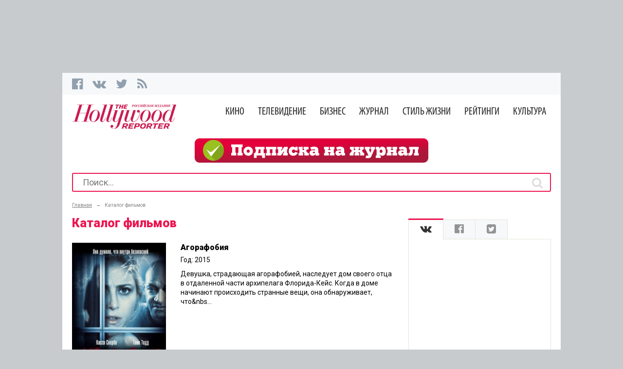

--- FILE ---
content_type: text/html; charset=utf-8
request_url: http://thr.ru/catalog/films/?id=420&page=2
body_size: 14027
content:
<!DOCTYPE html><html lang="ru-RU" prefix='og: http://ogp.me/ns#'><head><meta charset="utf-8"/><meta name="viewport" content="width=device-width, initial-scale=1"><meta name="google-site-verification" content="GuzQmgcPy_FRox5xTD1mPP2qcf64SJAowY8y-T1JUGM"/><meta name="csrf-param" content="_csrf"><meta name="csrf-token" content="Wyi530MMM30ApSfZSqMeNMZwLbroRwXbGYdk4PBFWmI2WOq2AFlVLnr2V6sM001Xix1OzYETY41KwzLSwAgbLw=="><title>Каталог фильмов</title><link href="/minify/A.3a1674a5c99b164096be2b7206fa61c4b9ea58d9.css,qv=1539890955.pagespeed.cf.j5KQABFVkJ.css" rel="stylesheet"><link href="//maxcdn.bootstrapcdn.com/font-awesome/4.3.0/css/font-awesome.min.css" rel="stylesheet"><link href="//fonts.googleapis.com/css?family=Roboto:400,700,300,100,500,900,400italic&amp;subset=latin,cyrillic" rel="stylesheet"><link href="//fonts.googleapis.com/css?family=Istok+Web:500,700&amp;subset=latin,cyrillic" rel="stylesheet"><link href="/minify/A.083818a155b5d5d91e4090a5a5564706eff11d19.css,qv=1521042251.pagespeed.cf.k8DXd3Djzn.css" rel="stylesheet"><script src="/assets/6f9cdc1f/jquery.min.js,qv=1490036520.pagespeed.jm.Y8jX7FH_5H.js"></script><script src="/assets,_f5003128,_yii.js,qv==1521657413+js,_adfox.asyn.code.scroll.js,qv==1484869687+js,_adfox.asyn.code.ver3.js,qv==1484869687.pagespeed.jc.qMq3ep63Lj.js"></script><script>eval(mod_pagespeed_jLQfE9nG7E);</script><script>eval(mod_pagespeed_mp5_Pk9T72);</script><script>eval(mod_pagespeed_2B3rjezoO9);</script><link rel="shortcut icon" href="/favicon.ico" type="image/x-icon"/></head><body style=""><div class="top_branding"></div><div class="container branding_on"><div class="top_bar"><ul class="left_social"><li class="fb"><!--noindex--><a href="http://www.facebook.com/THR.Russia" target="_blank" rel="nofollow"><i class="fa fa-facebook-official"></i></a><!--/noindex--></li><li class="vk"><!--noindex--><a href="http://vk.com/thr_ru" target="_blank" rel="nofollow"><i class="fa fa-vk"></i></a><!--/noindex--></li><li class="tw"><!--noindex--><a href="http://twitter.com/thr_russia" target="_blank" rel="nofollow"><i class="fa fa-twitter"></i></a><!--/noindex--></li><li class="rss"><a href="http://thr.ru/rss.xml"><i class="fa fa-rss"></i></a></li></ul><ul class="right_top_links"><!--li class="search"></li--><!-- <li class="subscription"><a href="#">Подписка</a></li>--><!-- <li class="inter">--><!--</li>--></ul></div><div class="logo_nav_block sticky"><div class="navbar navbar-default" role="navigation"><div class="navbar-header"><button type="button" class="navbar-toggle" data-toggle="collapse" data-target=".navbar-collapse"><span class="icon-bar"></span><span class="icon-bar"></span><span class="icon-bar"></span></button></div><div class="navbar-collapse collapse"><ul class="nav navbar-nav"><li><a href="/cinema/">Кино</a> <ul class="dropdown-menu"><li><a href="/cinema/news/">Новости</a></li><li><a href="/cinema/reviews/">Рецензии</a></li><li><a href="/cinema/interview/">Интервью</a></li><li><a href="/cinema/features/">Статьи</a></li><li><a href="/cinema/fest/">Фестивали</a></li><li><a href="/cinema/video/">Видео</a></li><li><a href="/cinema/photos/">Фотогалереи</a></li><li><a href="/cinema/animation/">Анимация</a></li></ul></li><li><a href="/tv/">Телевидение</a> <ul class="dropdown-menu"><li><a href="/tv/news/">Новости</a></li><li><a href="/tv/interview/">Интервью</a></li><li><a href="/tv/features/">Статьи</a></li><li><a href="/tv/video/">Видео</a></li><li><a href="/tv/photos/">Фотогалереи</a></li></ul></li><li><a href="/business/">Бизнес</a> <ul class="dropdown-menu"><li><a href="/business/news/">Новости</a></li><li><a href="/business/box/">Сборы</a></li><li><a href="/business/interview/">Интервью</a></li><li><a href="/business/features/">Статьи</a></li><li><a href="/business/market/">Кинорынки</a></li><li><a href="/business/partners_news/">Новости партнёров</a></li></ul></li><li><a href="/magazine/">Журнал</a> <ul class="dropdown-menu"><li><a href="/magazine/content/">Содержание</a></li><li><a href="/magazine/features/">Статьи</a></li><li><a href="/magazine/interview/">Интервью</a></li><li><a href="/magazine/reviews/">Рецензии</a></li><li><a href="/magazine/news/">Новости</a></li><li><a href="/magazine/awards/">Премии THR</a></li><li><a href="/magazine/special/">Спецпроекты</a></li></ul></li><li><a href="/life/">Стиль жизни</a> <ul class="dropdown-menu"><li><a href="/life/news/">Новости</a></li><li><a href="/life/features/">Статьи</a></li><li><a href="/life/contests/">Конкурсы</a></li><li><a href="/life/photos/">Фотогалереи</a></li><li><a href="/life/interview/">Интервью</a></li><li><a href="/life/reviews/">Репортажи</a></li></ul></li><li><a href="/chart/">Рейтинги</a> <ul class="dropdown-menu"><li><a href="/chart/box-office/">Кассовые сборы</a></li><li><a href="/chart/online/">Онлайн</a></li><li><a href="/chart/trailers/">Трейлеры</a></li></ul></li><li><a href="/theatre/">Культура</a> <ul class="dropdown-menu"><li><a href="/theatre/novosti/">Новости</a></li><li><a href="/theatre/retsenzii/">Рецензии</a></li><li><a href="/theatre/interv_u/">Интервью</a></li><li><a href="/theatre/theatre/">Театр</a></li><li><a href="/theatre/music/">Музыка</a></li><li><a href="/theatre/articles/">Статьи</a></li></ul></li></ul></div></div><a class="logo_top" href="/"></a><div class="nav_top 1"><ul class="thr-menu"><li class=""><a class="" href="/cinema/">Кино</a> <ul class="sub_nav" style="display:none"><li><a class="" href="/cinema/news/">Новости</a></li><li><a class="" href="/cinema/reviews/">Рецензии</a></li><li><a class="" href="/cinema/interview/">Интервью</a></li><li><a class="" href="/cinema/features/">Статьи</a></li><li><a class="" href="/cinema/fest/">Фестивали</a></li><li><a class="" href="/cinema/video/">Видео</a></li><li><a class="" href="/cinema/photos/">Фотогалереи</a></li><li><a class="" href="/cinema/animation/">Анимация</a></li></ul></li><li class=""><a class="" href="/tv/">Телевидение</a> <ul class="sub_nav" style="display:none"><li><a class="" href="/tv/news/">Новости</a></li><li><a class="" href="/tv/interview/">Интервью</a></li><li><a class="" href="/tv/features/">Статьи</a></li><li><a class="" href="/tv/video/">Видео</a></li><li><a class="" href="/tv/photos/">Фотогалереи</a></li></ul></li><li class=""><a class="" href="/business/">Бизнес</a> <ul class="sub_nav" style="display:none"><li><a class="" href="/business/news/">Новости</a></li><li><a class="" href="/business/box/">Сборы</a></li><li><a class="" href="/business/interview/">Интервью</a></li><li><a class="" href="/business/features/">Статьи</a></li><li><a class="" href="/business/market/">Кинорынки</a></li><li><a class="" href="/business/partners_news/">Новости партнёров</a></li></ul></li><li class=""><a class="" href="/magazine/">Журнал</a> <ul class="sub_nav" style="display:none"><li><a class="" href="/magazine/content/">Содержание</a></li><li><a class="" href="/magazine/features/">Статьи</a></li><li><a class="" href="/magazine/interview/">Интервью</a></li><li><a class="" href="/magazine/reviews/">Рецензии</a></li><li><a class="" href="/magazine/news/">Новости</a></li><li><a class="" href="/magazine/awards/">Премии THR</a></li><li><a class="" href="/magazine/special/">Спецпроекты</a></li></ul></li><li class=""><a class="" href="/life/">Стиль жизни</a> <ul class="sub_nav" style="display:none"><li><a class="" href="/life/news/">Новости</a></li><li><a class="" href="/life/features/">Статьи</a></li><li><a class="" href="/life/contests/">Конкурсы</a></li><li><a class="" href="/life/photos/">Фотогалереи</a></li><li><a class="" href="/life/interview/">Интервью</a></li><li><a class="" href="/life/reviews/">Репортажи</a></li></ul></li><li class=""><a class="" href="/chart/">Рейтинги</a> <ul class="sub_nav" style="display:none"><li><a class="" href="/chart/box-office/">Кассовые сборы</a></li><li><a class="" href="/chart/online/">Онлайн</a></li><li><a class="" href="/chart/trailers/">Трейлеры</a></li></ul></li><li class=""><a class="" href="/theatre/">Культура</a> <ul class="sub_nav" style="display:none"><li><a class="" href="/theatre/novosti/">Новости</a></li><li><a class="" href="/theatre/retsenzii/">Рецензии</a></li><li><a class="" href="/theatre/interv_u/">Интервью</a></li><li><a class="" href="/theatre/theatre/">Театр</a></li><li><a class="" href="/theatre/music/">Музыка</a></li><li><a class="" href="/theatre/articles/">Статьи</a></li></ul></li></ul></div></div><div class="hot_themes anniversary-2017" style="text-align: center"><a href="http://thr.ru/subscribe/" style="background: url(&#39;/images/subscribe_banner.png&#39;) no-repeat center center / auto 100%;width:480px;height:50px;display:inline-block"></a></div><div class="search_widget"><form action="/articles/search/" method="get"><input type="text" id="auto_search" name="phrase" value="" placeholder="Поиск..."><button type="submit"><i class="fa fa-search"></i></button></form></div></div><div class="container content"><div class="main_news_left"><div class="breadcrumbs clearfix"><ul><li><div itemscope="" itemtype="http://data-vocabulary.org/Breadcrumb"><a href="/" itemprop="url"><span itemprop="title">Главная</span></a></li><li><span>&#8594;</span></li><li><div itemscope="" itemtype="http://data-vocabulary.org/Breadcrumb"><span itemprop="title">Каталог фильмов</span><link href="/catalog/films/" itemprop="url"></li></ul></div> <h1>Каталог фильмов</h1><div class="main_news_list"><ul id="listView"><div id="film-list"><li><div class="imh_main_news_list"><a href="/catalog/film/215/film/"> <img src="/public/catalog/film/xthumb_w200_215.jpg.pagespeed.ic.OS44F47dRZ.webp" alt=""> </a> </div><div class="info_main_news_list"><h3><a href="/catalog/film/215/">Агорафобия</a></h3><div class="prev_text_main_news_list"><p>Год: 2015</p><p><p>Девушка, страдающая агорафобией, наследует дом&nbsp;своего отца в&nbsp;отдаленной части архипелага Флорида-Кейс. Когда в&nbsp;доме начинают происходить странные вещи, она&nbsp;обнаруживает, что&nbs...</p></div></div></li><li><div class="imh_main_news_list"><a href="/catalog/film/243/film/"> <img src="/public/catalog/film/xthumb_w200_243.png.pagespeed.ic.5UYeJGV-_3.webp" alt=""> </a> </div><div class="info_main_news_list"><h3><a href="/catalog/film/243/">Алешка</a></h3><div class="prev_text_main_news_list"><p>Год: 2016</p></div></div></li><li><div class="imh_main_news_list"><a href="/catalog/film/177/film/"> <img src="/public/catalog/film/xthumb_w200_177.jpg.pagespeed.ic.ZaYRaDrfwv.webp" alt=""> </a> </div><div class="info_main_news_list"><h3><a href="/catalog/film/177/">Алиса знает, что делать! Зеленая месть</a></h3><div class="prev_text_main_news_list"><p>Год: 2015</p><p><p>Алисе Селезневой&nbsp;&mdash;&nbsp;12-ть. Вместе со&nbsp;своими верными друзьями Алиса становится участницей невероятных приключений. Это&nbsp;история о&nbsp;подростках будущего, которые все&nbsp;б...</p></div></div></li><li><div class="imh_main_news_list"><a href="/catalog/film/459/film/"> <img src="/public/catalog/film/thumb_w200_459.png" alt=""> </a> </div><div class="info_main_news_list"><h3><a href="/catalog/film/459/">Американский убийца</a></h3><div class="prev_text_main_news_list"><p>Год: 2018</p></div></div></li><li><div class="imh_main_news_list"><a href="/catalog/film/341/film/"> <img src="/public/catalog/film/xthumb_w200_341.jpg.pagespeed.ic.lw8bG-4t3W.webp" alt=""> </a> </div><div class="info_main_news_list"><h3><a href="/catalog/film/341/">Анархисты</a></h3><div class="prev_text_main_news_list"><p>Год: 2015</p><p><p>Париж, 1899 год. Выросший в&nbsp;нищете сирота, а&nbsp;ныне командир отделения жандармерии Жан&nbsp;Альбертини должен проникнуть в&nbsp;группу анархистов. Для&nbsp;него это&nbsp;реальная возможност...</p></div></div></li><li><div class="imh_main_news_list"><a href="/catalog/film/99/film/"> <img src="/public/catalog/film/xthumb_w200_99.jpg.pagespeed.ic.90uQNxer4B.webp" alt=""> </a> </div><div class="info_main_news_list"><h3><a href="/catalog/film/99/">Ангелы революции</a></h3><div class="prev_text_main_news_list"><p>Год: 2014</p><p>Бюджет: 1 600 000 $</p><p><p>1934 год. На&nbsp;севере СССР не&nbsp;спокойно&nbsp;&mdash;&nbsp;хантыйские и&nbsp;ненецкие шаманы не&nbsp;хотят принимать новые традиции. Чтобы примирить две&nbsp;великие культуры&nbsp;&mdash;&nbs...</p></div></div></li><li><div class="imh_main_news_list"><a href="/catalog/film/127/film/"> <img src="/public/catalog/film/thumb_w200_127.jpg" alt=""> </a> </div><div class="info_main_news_list"><h3><a href="/catalog/film/127/">Антиганг</a></h3><div class="prev_text_main_news_list"><p>Год: 2015</p><p><p>Серж Бюрен&nbsp;&mdash;&nbsp;легендарный полицейский, возглавляющий группу молодых приспешников с&nbsp;нетипичным подходом. И&nbsp;неважно, используют ли&nbsp;они бейсбольные биты или&nbsp;напрочь...</p></div></div></li><li><div class="imh_main_news_list"><a href="/catalog/film/56/film/"> <img src="/public/catalog/film/thumb_w200_56.jpg" alt=""> </a> </div><div class="info_main_news_list"><h3><a href="/catalog/film/56/">Апостол</a></h3><div class="prev_text_main_news_list"><p>Год: 2012</p><p>Бюджет: 15 000 000 $</p><p><p>Преступник, сбежавший из&nbsp;тюрьмы, добирается до&nbsp;отдаленной деревни, чтобы забрать награбленное добро. Однако, то, что&nbsp;он находит, сулит ему&nbsp;несчастья намного более серьезные, чем...</p></div></div></li><li><div class="imh_main_news_list"><a href="/catalog/film/114/film/"> <img src="/public/catalog/film/xthumb_w200_114.jpg.pagespeed.ic.D3ZnckfNDt.webp" alt=""> </a> </div><div class="info_main_news_list"><h3><a href="/catalog/film/114/">Аргентина</a></h3><div class="prev_text_main_news_list"><p>Год: 2015</p></div></div></li><li><div class="imh_main_news_list"><a href="/catalog/film/176/film/"> <img src="/public/catalog/film/thumb_w200_176.jpg" alt=""> </a> </div><div class="info_main_news_list"><h3><a href="/catalog/film/176/">Атака титанов. Фильм второй: Конец света</a></h3><div class="prev_text_main_news_list"><p>Год: 2015</p><p><p>Сотни лет&nbsp;назад самым страшным кошмаром людей были Титаны, появившиеся неизвестно откуда. Человечество было для&nbsp;исполинов всего лишь кормом. Когда люди возвели вокруг своих городов огромн...</p></div></div></li><li><div class="imh_main_news_list"><a href="/catalog/film/301/film/"> <img src="/public/catalog/film/xthumb_w200_301.png.pagespeed.ic.5UYeJGV-_3.webp" alt=""> </a> </div><div class="info_main_news_list"><h3><a href="/catalog/film/301/">Баба Яга</a></h3><div class="prev_text_main_news_list"><p>Год: 2016</p><p>Бюджет: 12 000 000 $</p><p><p>Что заставило маленькую девочку-волшебницу Ядвигу превратиться в&nbsp;отшельницу Ягу, живущую на&nbsp;болоте в&nbsp;избушке на&nbsp;курьих ножках? И&nbsp;что произойдёт, когда к&nbsp;Яге на&nbsp;бо...</p></div></div></li><li><div class="imh_main_news_list"><a href="/catalog/film/353/film/"> <img src="/public/catalog/film/xthumb_w200_353.png.pagespeed.ic.5UYeJGV-_3.webp" alt=""> </a> </div><div class="info_main_news_list"><h3><a href="/catalog/film/353/">Бабочка</a></h3><div class="prev_text_main_news_list"><p>Год: 2015</p><p><p>Веселые приключения любознательного мальчика-гусеницы по&nbsp;имени Ник. Не&nbsp;послушав своих воспитателей, Ник&nbsp;становится бабочкой, покидает скучную колонию гусениц на&nbsp;болоте и&nbsp;от...</p></div></div></li><li><div class="imh_main_news_list"><a href="/catalog/film/66/film/"> <img src="/public/catalog/film/xthumb_w200_66.jpg.pagespeed.ic.-KXN5Hvja7.webp" alt=""> </a> </div><div class="info_main_news_list"><h3><a href="/catalog/film/66/">Багровый пик</a></h3><div class="prev_text_main_news_list"><p>Год: 2015</p><p><p>Дурная слава преследует дом, что&nbsp;возвышается над&nbsp;городом. С&nbsp;приходом зимы он&nbsp;утопает в&nbsp;кровавых снегах. Говорят, дело в&nbsp;глине, проступающей на&nbsp;поверхность. Но&nbs...</p></div></div></li><li><div class="imh_main_news_list"><a href="/catalog/film/244/film/"> <img src="/public/catalog/film/xthumb_w200_244.png.pagespeed.ic.5UYeJGV-_3.webp" alt=""> </a> </div><div class="info_main_news_list"><h3><a href="/catalog/film/244/">Беги!</a></h3><div class="prev_text_main_news_list"><p>Год: 2016</p></div></div></li><li><div class="imh_main_news_list"><a href="/catalog/film/10/film/"> <img src="/public/catalog/film/xthumb_w200_10.jpg.pagespeed.ic.L484iS0oWN.webp" alt=""> </a> </div><div class="info_main_news_list"><h3><a href="/catalog/film/10/">Беглец</a></h3><div class="prev_text_main_news_list"><p>Год: 2015</p><p>Бюджет: 6 000 000 $</p><p><p>Конгрессмен Колин Прайс безумно увлечен двумя вещами: политикой и женщинами. После аварии на нефтяной платформе его жизнь полностью меняется. Камеры наблюдения ловят его с темнокожей Люси, женой од...</p></div></div></li><li><div class="imh_main_news_list"><a href="/catalog/film/24/film/"> <img src="/public/catalog/film/xthumb_w200_24.jpg.pagespeed.ic.a3q32CfM5c.webp" alt=""> </a> </div><div class="info_main_news_list"><h3><a href="/catalog/film/24/">Бегущий в лабиринте: Испытание огнём</a></h3><div class="prev_text_main_news_list"><p>Год: 2015</p><p><p>Лабиринт пройден, но Томасу, Терезе, Минхо и прочим глэйдерам не приходится расслабляться. Таинственное руководство ПОРОКА &mdash; секретной организации, устроившей гонки на выживание &mdash; назна...</p></div></div></li><li><div class="imh_main_news_list"><a href="/catalog/film/454/film/"> <img src="/public/catalog/film/xthumb_w200_454.png.pagespeed.ic.5UYeJGV-_3.webp" alt=""> </a> </div><div class="info_main_news_list"><h3><a href="/catalog/film/454/">Бегущий по лезвию 2</a></h3><div class="prev_text_main_news_list"><p>Год: 2018</p><p><p>Новая экранизация романа Филипа К. Дика &laquo;Снятся ли&nbsp;андроидам электроовцы&raquo;.</p></p></div></div></li><li><div class="imh_main_news_list"><a href="/catalog/film/79/film/"> <img src="/public/catalog/film/xthumb_w200_79.jpg.pagespeed.ic.wBBecg-0PH.webp" alt=""> </a> </div><div class="info_main_news_list"><h3><a href="/catalog/film/79/">Без границ</a></h3><div class="prev_text_main_news_list"><p>Год: 2015</p><p><p>События картины начинаются в&nbsp;московском аэропорту, откуда главные герои отправляются в&nbsp;захватывающие путешествия к&nbsp;живописным горным долинам Армении, утопающим в&nbsp;зелени улочкам...</p></div></div></li><li><div class="imh_main_news_list"><a href="/catalog/film/95/film/"> <img src="/public/catalog/film/xthumb_w200_95.jpg.pagespeed.ic.bsbV_zVOxd.webp" alt=""> </a> </div><div class="info_main_news_list"><h3><a href="/catalog/film/95/">Безумные преподы: Миссия в Лондон</a></h3><div class="prev_text_main_news_list"><p>Год: 2015</p></div></div></li><li><div class="imh_main_news_list"><a href="/catalog/film/357/film/"> <img src="/public/catalog/film/xthumb_w200_357.jpg.pagespeed.ic.qp2wQ7AIhm.webp" alt=""> </a> </div><div class="info_main_news_list"><h3><a href="/catalog/film/357/">Бейрут</a></h3><div class="prev_text_main_news_list"><p>Год: 2017</p><p><p>Главный герой политического боевика&nbsp;&mdash;&nbsp;майор спецназа КГБ&nbsp;Ланцов, который прибывает в&nbsp;Бейрут после захвата в&nbsp;заложники двух сотрудников посольства и&nbsp;двух сотрудни...</p></div></div></li> <ul class="pagination"><li class="prev"><a href="/catalog/films/?id=131&amp;page=1" data-page="0">&laquo;</a></li><li><a href="/catalog/films/?id=131&amp;page=1" data-page="0">1</a></li><li class="active"><a href="/catalog/films/?id=131&amp;page=2" data-page="1">2</a></li><li><a href="/catalog/films/?id=131&amp;page=3" data-page="2">3</a></li><li><a href="/catalog/films/?id=131&amp;page=4" data-page="3">4</a></li><li><a href="/catalog/films/?id=131&amp;page=5" data-page="4">5</a></li><li><a href="/catalog/films/?id=131&amp;page=6" data-page="5">6</a></li><li><a href="/catalog/films/?id=131&amp;page=7" data-page="6">7</a></li><li><a href="/catalog/films/?id=131&amp;page=8" data-page="7">8</a></li><li><a href="/catalog/films/?id=131&amp;page=9" data-page="8">9</a></li><li><a href="/catalog/films/?id=131&amp;page=10" data-page="9">10</a></li><li class="next"><a href="/catalog/films/?id=131&amp;page=3" data-page="2">&raquo;</a></li></ul></div> </ul></div> </div><div class="promo_right_block"><div class="yandex-ad-wrap"><div id="yandex_rtb_R-A-209390-1"></div></div><!--<div class="news_line_main_page_top"></div>--><div class="email_subscibe"></div><div class="social_widget"><div id="w0"><ul><li class="my-class"><a href="#w0-tab0"><i class="fa fa-vk"></i></a></li><li class="my-class"><a href="#w0-tab1"><i class="fa fa-facebook-official"></i></a></li><li class="my-class"><a href="#w0-tab2"><i class="fa fa-twitter-square"></i></a></li></ul><div id="w0-tab0"><iframe src="http://vk.com/widget_community.php?gid=38615850&mode=2&width=271&height=400" width="271" height="400" scrolling="yes" frameborder="0"></iframe></div><div id="w0-tab1"><div class="fb-page" data-href="https://www.facebook.com/THR.Russia" data-width="271" data-hide-cover="true" data-show-facepile="true" data-show-posts="true"><div class="fb-xfbml-parse-ignore"><blockquote cite="https://www.facebook.com/THR.Russia"><a href="https://www.facebook.com/THR.Russia" rel="nofollow">The Hollywood Reporter: Russian Edition</a></blockquote></div></div></div><div id="w0-tab2"><!--noindex--><a class="twitter-timeline" href="https://twitter.com/THR_Russia" data-widget-id="603126095613943808" rel="nofollow">Твиты от @THR_Russia</a><!--/noindex--></div></div><!-- VK script begin --><!-- VK script end --><!-- Facebook script begin --><!-- Facebook script end --><!-- Twitter script begin --><!-- Twitter script end --></div><div class="new_mag"><!--noindex--><!-- Yandex.RTB R-A-209390-1 --><div id="yandex_rtb_R-A-209390-1"></div><script type="text/javascript">(function(w,d,n,s,t){w[n]=w[n]||[];w[n].push(function(){Ya.Context.AdvManager.render({blockId:"R-A-209390-1",renderTo:"yandex_rtb_R-A-209390-1",async:true});});t=d.getElementsByTagName("script")[0];s=d.createElement("script");s.type="text/javascript";s.src="//an.yandex.ru/system/context.js";s.async=true;t.parentNode.insertBefore(s,t);})(this,this.document,"yandexContextAsyncCallbacks");</script> <!--/noindex--></div><div class="new_mag"><!--noindex--><div class="yandex-ad-wrap"><!-- Yandex.RTB R-A-210968-1 --><div id="yandex_rtb_R-A-210968-1"></div><script type="text/javascript">(function(w,d,n,s,t){w[n]=w[n]||[];w[n].push(function(){Ya.Context.AdvManager.render({blockId:"R-A-210968-1",renderTo:"yandex_rtb_R-A-210968-1",horizontalAlign:true,async:true});});t=d.getElementsByTagName("script")[0];s=d.createElement("script");s.type="text/javascript";s.src="//an.yandex.ru/system/context.js";s.async=true;t.parentNode.insertBefore(s,t);})(this,this.document,"yandexContextAsyncCallbacks");</script></div> <!--/noindex--></div></div></div><div class="footer"><div class="footer_inner"><div class="blocks-row"><div class="cols-3"><div class="logo_footer"><a href="#"></a></div><div class="footer_copyright">
&copy; 2026 The Hollywood Reporter.<br>
All rights reserved.
</div><div class="terms-privacy"></div><div class="footer_counters"><!-- Counters - begin --><!-- Google counter--><script>(function(i,s,o,g,r,a,m){i['GoogleAnalyticsObject']=r;i[r]=i[r]||function(){(i[r].q=i[r].q||[]).push(arguments)},i[r].l=1*new Date();a=s.createElement(o),m=s.getElementsByTagName(o)[0];a.async=1;a.src=g;m.parentNode.insertBefore(a,m)})(window,document,'script','//www.google-analytics.com/analytics.js','ga');ga('create','UA-30961507-1','auto');ga('send','pageview');</script><!-- Yandex.Metrika counter --><script type="text/javascript">(function(d,w,c){(w[c]=w[c]||[]).push(function(){try{w.yaCounter21740485=new Ya.Metrika({id:21740485,clickmap:true,trackLinks:true,accurateTrackBounce:true,webvisor:true});}catch(e){}});var n=d.getElementsByTagName("script")[0],s=d.createElement("script"),f=function(){n.parentNode.insertBefore(s,n);};s.type="text/javascript";s.async=true;s.src="https://mc.yandex.ru/metrika/watch.js";if(w.opera=="[object Opera]"){d.addEventListener("DOMContentLoaded",f,false);}else{f();}})(document,window,"yandex_metrika_callbacks");</script><noscript><div><img src="https://mc.yandex.ru/watch/21740485" style="position:absolute; left:-9999px;" alt=""/></div></noscript><!-- /Yandex.Metrika counter --><!-- begin of Top100 code --><script id="top100Counter" type="text/javascript" src="http://counter.rambler.ru/top100.jcn?2939794"></script><noscript><a href="http://top100.rambler.ru/navi/2939794/"><img src="http://counter.rambler.ru/top100.cnt?2939794" alt="Rambler's Top100" border="0"/></a></noscript><!-- end of Top100 code --><!--LiveInternet counter--><script type="text/javascript">document.write("<a href='//www.liveinternet.ru/click' "+"target=_blank><img src='//counter.yadro.ru/hit?t50.5;r"+escape(document.referrer)+((typeof(screen)=="undefined")?"":";s"+screen.width+"*"+screen.height+"*"+(screen.colorDepth?screen.colorDepth:screen.pixelDepth))+";u"+escape(document.URL)+";"+Math.random()+"' alt='' title='LiveInternet' "+"border='0' width='31' height='31'><\/a>")</script><!--/LiveInternet--><!-- Counters - end --></div></div><div class="cols-3"><ul class="footer_menu"><li><a href="/about/">О нас</a></li><li><a href="/contacts/">Контактная информация</a></li><li><a href="/subscribe/">Подписка</a></li></ul></div><div class="cols-3"><div class="footer_social"><div class="footer_tw"><i class="fa fa-twitter"></i><!--noindex--><a href="https://twitter.com/thr_russia" target="_blank" rel="nofollow">follow us on<br><span>Twitter</span></a><!--/noindex--></div><div class="footer_fb"><i class="fa fa-facebook-official"></i><!--noindex--><a href="https://www.facebook.com/THR.Russia" target="_blank" rel="nofollow">Find us on<br><span>Facebook</span></a><!--/noindex--></div><div class="footer_vk"><i class="fa fa-vk"></i><!--noindex--><a href="http://vk.com/thr_ru" target="_blank" rel="nofollow">Find us on<br><span>Vkontakte</span></a><!--/noindex--></div><div class="footer_inst"><i class="fa fa-instagram"></i><!--noindex--><a href="https://instagram.com/thr_rus/" target="_blank" rel="nofollow">Find us on<br><span>Instagram</span></a><!--/noindex--></div></div></div><div class="cols-3"><div class="footer_partners"><p>Наши партнеры:</p><ul><li><a href="http://trite.ru/" target="_blank"><img src="/images/x240x71-trite.png.pagespeed.ic.5rJiOmHyEZ.webp" alt=""/></a></li><li><a href="http://fond-kino.ru/" target="_blank"><img src="[data-uri]" alt=""/></a></li><li><a href="http://www.rambler.ru/" target="_blank">Партнер Рамблера</a></li></ul></div></div></div></div></div><a href="#" class="scrollup">Наверх</a><script src="//vk.com/js/api/openapi.js?116"></script><script src="/minify/ac6260ac9fbc2ea17188b9ecd7967d859a7e67e0.js,qv=1539936198.pagespeed.jm.DPR7QnIkMM.js"></script><script src="https://cdn.jsdelivr.net/bxslider/4.2.12/jquery.bxslider.min.js"></script><script src="/minify/b1ba150b25e920697b8a23825fd724b1a6b7de3c.js,qv==1539936195+3caa7af1cc3a93587e5d4bf9c6589c15ae67b5ee.js,qv==1487337213.pagespeed.jc.NYU7zvdGl0.js"></script><script>eval(mod_pagespeed_3vatduXjZn);</script><script src="https://cdn.onthe.io/io.js/bT1EBWJmQmh1"></script><script>eval(mod_pagespeed_OTXW$ht9gf);</script><script>jQuery(function($){jQuery('#w0').tabs({"collapsible":false});VK.Widgets.Group("vk_groups",{mode:2,wide:0,width:"271",height:"400"},38615850);(function(d,s,id){var js,fjs=d.getElementsByTagName(s)[0];if(d.getElementById(id))return;js=d.createElement(s);js.id=id;js.src="//connect.facebook.net/ru_RU/sdk.js#xfbml=1&version=v2.3";fjs.parentNode.insertBefore(js,fjs);}(document,'script','facebook-jssdk'));!function(d,s,id){var js,fjs=d.getElementsByTagName(s)[0],p=/^http:/.test(d.location)?'http':'https';if(!d.getElementById(id)){js=d.createElement(s);js.id=id;js.src=p+"://platform.twitter.com/widgets.js";fjs.parentNode.insertBefore(js,fjs);}}(document,"script","twitter-wjs");jQuery('#auto_search').autocomplete({"source":"\/article\/search-ajax\/","autoFill":true,"minLength":"3","create":function(event,ui){$(this).autocomplete("instance")._renderItem=function(ul,item){return $("<li class=\"autoload_item\"></li>").data("item.autocomplete",item).append("<img src=\""+item.image+"\" class=\"autocomplete-image\">"+"<div class=\"title_auto_load\">"+item.label+"</div>").appendTo(ul);};},"select":function(event,ui){window.location="/article/"+ui.item.value+"/";return false;},"focus":function(event,ui){event.preventDefault();}});$(window).scroll(function(){if($(this).scrollTop()>100){$('.scrollup').fadeIn(300);}else{$('.scrollup').fadeOut(300);}});$('.scrollup').click(function(){$('html, body').animate({scrollTop:0},600);return false;});});</script><script>$(document).ready(function(){$('.lightbox').fancybox();});</script><script>$(document).ready(function(){var stickyOffset=$('.sticky').offset().top;$(window).scroll(function(){var sticky=$('.sticky'),scroll=$(window).scrollTop();if(scroll>=stickyOffset)sticky.addClass('fixed');else sticky.removeClass('fixed');});$('figure.photo-left').before('<div class="clear"></div>');});</script><!-- Google Tag Manager --><!--<noscript><iframe src="//www.googletagmanager.com/ns.html?id=GTM-5VSCRL"--><!-- height="0" width="0" style="display:none;visibility:hidden"></iframe></noscript>--><!--<script>(function(w,d,s,l,i){w[l]=w[l]||[];w[l].push({'gtm.start':--><!-- new Date().getTime(),event:'gtm.js'});var f=d.getElementsByTagName(s)[0],--><!-- j=d.createElement(s),dl=l!='dataLayer'?'&l='+l:'';j.async=true;j.src=--><!-- '//www.googletagmanager.com/gtm.js?id='+i+dl;f.parentNode.insertBefore(j,f);--><!-- })(window,document,'script','dataLayer','GTM-5VSCRL');</script>--><!-- End Google Tag Manager --><!-- Facebook Pixel Code --><script>!function(f,b,e,v,n,t,s){if(f.fbq)return;n=f.fbq=function(){n.callMethod?n.callMethod.apply(n,arguments):n.queue.push(arguments)};if(!f._fbq)f._fbq=n;n.push=n;n.loaded=!0;n.version='2.0';n.queue=[];t=b.createElement(e);t.async=!0;t.src=v;s=b.getElementsByTagName(e)[0];s.parentNode.insertBefore(t,s)}(window,document,'script','//connect.facebook.net/en_US/fbevents.js');fbq('init','1695504760717655');fbq('track',"PageView");</script><noscript><img height="1" width="1" style="display:none" src="https://www.facebook.com/tr?id=1695504760717655&ev=PageView&noscript=1"/></noscript><!-- End Facebook Pixel Code --><script type="text/javascript">(function(w,d,n,s,t){w[n]=w[n]||[];w[n].push(function(){Ya.Context.AdvManager.render({blockId:"R-A-209390-1",renderTo:"yandex_rtb_R-A-209390-1",horizontalAlign:true,async:true});});t=d.getElementsByTagName("script")[0];s=d.createElement("script");s.type="text/javascript";s.src="//an.yandex.ru/system/context.js";s.async=true;t.parentNode.insertBefore(s,t);})(this,this.document,"yandexContextAsyncCallbacks");</script></body></html>